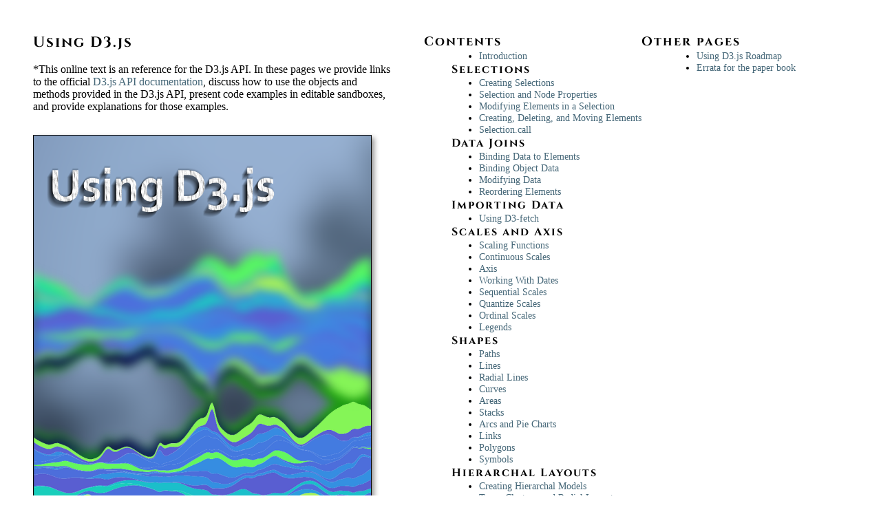

--- FILE ---
content_type: text/html
request_url: https://using-d3js.com/index.html
body_size: 1908
content:

<!doctype html>
<head>
  <meta charset="utf-8">
  <meta name="viewport" content="width=device-width, initial-scale=1">
  <meta name="google-site-verification" content="gl_-QOWp02zO9_LRwpkHOBF6vfvHTYfgcI4EIG-TvD0" />
  <title>Using D3.js</title>
  <link rel="canonical" href="http://using-d3js.com" />

  <link rel=stylesheet href="css/ejs.css">
  <style>
    article { display: flex; margin: 0 2em; flex-wrap: wrap; max-width: none; max-width: calc(38em + 500px); }
    #cover { flex-basis: 480px; max-width: 35em; flex-grow: 1; margin-right: 3em; }
    #contents { flex-basis: 500px; flex-grow: 1; max-width: 35em;  }
    #links { flex-basis: 100%; max-width: 35em; }
    li.contents-intro:before { display: none; }
    .toc_chapter { margin: 0px; padding: 0 0 0 40px;}
    .toc li { margin: 0 0 0 40px; font-weight: normal; font-size: 90%; }
    .toc {margin: 0;}
    .contents h2 {margin-bottom: 0;}
    @media screen and (max-width: 585px) { .toc h3 { display: none }}
    @media screen and (max-width: 500px) { #cover { margin-right: 0 } article { margin: 0 } }
    ul.links { list-style-type: circle; }

    img.logo { vertical-align: text-top; padding: 0px 4px; border: 0; }
  </style>
</head>

<article>
  <div id=cover>

    <h1>Using D3.js</h1>

    <p>
      *This online text is an reference for the D3.js API.  In these pages we provide links to the official <a href="https://github.com/d3/d3/blob/master/API.md">D3.js API documentation</a>, discuss how to use the objects and methods provided in the D3.js API, present code examples in editable sandboxes, and provide explanations for those examples.
    </p>

    <p style="text-align: center; margin: 2em 0">
      <img src="img/cover.png" alt="Cover image" style="border: 1px solid black; max-width: 100%; box-shadow: 4px 4px
      7px rgba(0, 0, 0, 0.4)">
    </p>

    <p>Copyright &copy; 2018-2019 <a href="http://n0code.net">Eric McGregor</a> and <a href="http://patricksly.com">Patrick Sly</a>.</p>

    <p>The <a href="https://github.com/marijnh/Eloquent-JavaScript">code</a> for this ebook was developed by <a href="http://marijnhaverbeke.nl">Marijn Haverbeke</a> and is licensed under the <a href="https://opensource.org/licenses/MIT">MIT license</a>.
    </p>

    <p>
      The cover art was created by <a href="http://www.thejamesconcept.com/index.php">James French</a> and is based on <a href="https://bost.ocks.org/mike/">Mike Bostock</a>'s <a href="https://beta.observablehq.com/@mbostock/streamgraph-transitions"> stream graph demo</a>.
    </p>

    <p>
      Special thanks to <a href="https://github.com/alexdowad">Alex Dowad </a> for his grammar and editorial changes.
    </p>

  </div>

  <div class="contents">
    <h2>Contents</h2>
    <ul class='toc'>
      <li class="contents-intro">
        <a href="00_01_introduction.html">Introduction</a>
      </li>
    </ul>

    <h3 class="toc_chapter">Selections</h3>
    <ul class='toc'>
      <li style="counter-reset: li">
        <a href="01_01_creating_selections.html">Creating Selections</a>
      </li>
      <li>
        <a href="01_02_selection_node_properties.html">Selection and Node Properties</a>
      </li>
      <li>
        <a href="01_03_modifying_elements.html">Modifying Elements in a Selection</a>
      </li>
      <li>
        <a href="01_04_create_delete_move_elements.html">Creating, Deleting, and Moving Elements</a>
      </li>
      <li>
        <a href="01_05_selection_call.html">Selection.call</a>
      </li>
    </ul>
    <h3 class="toc_chapter">Data Joins</h3>
    <ul class='toc'>
      <li>
        <a href="02_01_binding_data.html">Binding Data to Elements</a>
      </li>
      <li>
        <a href="02_02_binding_object_data.html">Binding Object Data</a>
      </li>
      <li>
        <a href="02_03_modifying_data.html">Modifying Data</a>
      </li>
      <li>
        <a href="02_04_reordering_elements.html">Reordering Elements</a>
      </li>
    </ul>
    <h3 class="toc_chapter">Importing Data</h3>
    <ul class='toc'>
      <li>
        <a href="03_01_d3_fetch.html">Using D3-fetch</a>
      </li>
    </ul>
    <h3 class="toc_chapter">Scales and Axis</h3>
    <ul class='toc'>
      <li>
        <a href="04_01_scaling_functions.html">Scaling Functions</a>
      </li>
      <li>
        <a href="04_02_continuous_scales.html">Continuous Scales</a>
      </li>
      <li>
        <a href="04_03_axis.html">Axis</a>
      </li>
      <li>
        <a href="04_04_working_with_dates.html">Working With Dates</a>
      </li>
      <li>
        <a href="04_05_sequential_scales.html">Sequential Scales</a>
      </li>
      <li>
        <a href="04_06_quantize_scales.html">Quantize Scales</a>
      </li>
      <li>
        <a href="04_07_ordinal_scales.html">Ordinal Scales</a>
      </li>
      <li>
        <a href="04_08_legends.html">Legends</a>
      </li>
    </ul>
    <h3 class="toc_chapter">Shapes</h3>
    <ul class='toc'>
      <li>
        <a href="05_01_paths.html">Paths</a>
      </li>
      <li>
        <a href="05_02_lines.html">Lines</a>
      </li>
      <li>
        <a href="05_03_radial_lines.html">Radial Lines</a>
      </li>
      <li>
        <a href="05_04_curves.html">Curves</a>
      </li>
      <li>
        <a href="05_05_areas.html">Areas</a>
      </li>
      <li>
        <a href="05_06_stacks.html">Stacks</a>
      </li>
      <li>
        <a href="05_07_arcs_pie_charts.html">Arcs and Pie Charts</a>
      </li>
      <li>
        <a href="05_08_links.html">Links</a>
      </li>
      <li>
        <a href="05_09_polygons.html">Polygons</a>
      </li>
      <li>
        <a href="05_10_symbols.html">Symbols</a>
      </li>
    </ul>
    <h3 class="toc_chapter">Hierarchal Layouts</h3>
    <ul class='toc'>
      <li>
        <a href="06_01_hierarchal.html">Creating Hierarchal Models</a>
      </li>
      <li>
        <a href="06_02_trees.html">Trees, Clusters, and Radial Layouts</a>
      </li>
      <li>
        <a href="06_03_treemaps.html">Treemap Layout</a>
      </li>
      <li>
        <a href="06_04_partitions.html">Partition Layout</a>
      </li>
      <li>
        <a href="06_05_packs.html">Circle-Packing Layout</a>
      </li>
    </ul>
    <h3 class="toc_chapter">Other Layouts</h3>
    <ul class='toc'>
      <li>
        <a href="07_01_word_clouds.html">Word Clouds</a>
      </li>
      <li>
        <a href="07_02_chords.html">Chord Layout</a>
      </li>
    </ul>
    <h3 class="toc_chapter">Events</h3>
    <ul class='toc'>
      <li>
        <a href="08_01_events.html">Events</a>
      </li>
      <li>
        <a href="08_02_dispatches.html">Dispatches</a>
      </li>
      <li>
        <a href="08_03_require.html">Require</a>
      </li>
      <li>
        <a href="08_04_timers.html">Timers</a>
      </li>
      <!--
    </ul>
    <h3 class="toc_chapter">Animations</h3>
    <ul class='toc'>
      <li>
        <a href="09_01_transitions.html">Transitions</a>
      </li>
      <li>
        <a href="09_02_easings.html">Easing</a>
      </li>
      <li>
        <a href="09_03_brushes.html">Brushes</a>
      </li>
      <li>
        <a href="09_04_zooming.html">Zooming</a>
      </li>
      <li>
        <a href="09_05_dragging.html">Dragging</a>
      </li>
      -->
    </ul>
  </div>

  <div class="contents">
    <h2>Other pages</h2>

    <ul class="toc">
      <li><a href="using_d3js_roadmap.html">Using D3.js Roadmap</a></li>
      <li><a href="errata.html">Errata for the paper book</a></li>
    </ul>

  </div>
</article>


--- FILE ---
content_type: text/css
request_url: https://using-d3js.com/css/ejs.css
body_size: 2011
content:
@font-face {
  font-family: 'Cinzel';
  font-style: normal;
  font-weight: 700;
  src: local('Cinzel-Bold'), url(../font/cinzel_bold.woff) format('woff');
}

@font-face {
  font-family: 'PT Mono';
  font-style: normal;
  font-weight: 400;
  src: local('PT Mono'), local('PTMono-Regular'), url(../font/pt_mono.woff) format('woff');
}

html, body { 
  padding: 0;
  margin: 0;
}

body {
  font-family: Georgia, 'Nimbus Roman No9 L', 'Century Schoolbook L', serif;
  font-size: 16px;
  /*line-height: 1.45;*/
  color: black;
  background: white;
}

article {
  margin: 0 auto;
  max-width: 50em;
  padding: 2em 1em 5em;
  position: relative;
  overflow-wrap: break-word;
}

nav {
  display: block;
  height: 0;
  text-align: right;
}

nav a {
  font-size: 80%;
  color: #aaa !important;
  text-decoration: none !important;
}

svg {
  background-color: white;
  display: inline-block;
}

a.subtlelink {
  color: black !important;
  text-decoration: none !important;
}

pre {
  /*padding: 5px 0 5px 15px;*/
  padding: 0;
  line-height: 1.35;
  /*margin: 1rem 0;*/
  margin: 0 0 0 40px;
  max-width: 100%;
  overflow-x: auto;
}

pre[data-language=javascript] {
  cursor: pointer;
}

pre xmp {
  margin: 0;
  padding: 0;
  border: 0;
}

p:hover a.p_ident:after, pre:hover a.c_ident:after, h2:hover a.h_ident:after, h3:hover a.i_ident:after {
  content: "¶";
  font-family: 'Cinzel', Georgia, serif;
  color: #888;
  font-size: 13px;
  position: absolute;
  right: -10px;
}

@media screen and (max-width: 800px) {
  p:hover a.p_ident:after, pre:hover a.c_ident:after, h2:hover a.h_ident:after, h3:hover a.i_ident:after {
    right: 5px;
  }

  blockquote p:hover a.p_ident:after {
    right: -13px;
  }
}

code, pre, .CodeMirror {
  font-size: 14px;
  font-family: 'PT Mono', monospace;
}

code {
  padding: 0 2px;
}

h1, h2, h3 {
  font-family: 'Cinzel', Georgia, serif;
  font-weight: 700;
  margin: 1rem 0;
  letter-spacing: 2px;
}

h1 {
  font-size: 130%;
}
h2 {
  font-size: 115%;
}
h3 {
  font-size: 100%;
}

pre.cm-s-default, p, h2, h3 {
  margin-right: -30px;
  padding-right: 30px;
}

@media screen and (max-width: 800px) {
  pre.cm-s-default, p, h2, h3 {
    margin-right: 0;
    padding-right: 0;
  }
}

a, a:visited, a:active {
  text-decoration: none;
  color: #467;
}

a:hover {
  text-decoration: underline;
}

ol {
  margin: 1em 0;
  padding: 0;
  counter-reset: li;
}

ol li {
  margin: 0 0 0 40px;
  padding: 0;
  list-style: none;
  position: relative;
}

ol li:before {
  content: counter(li) ".";
  counter-increment: li;
  position: absolute;
  width: 2em;
  text-align: right;
  left: -2.5em; top: 1px;
  font-size: 90%;
}

li p {
  margin: 0;
}

.chap_num {
  font-size: 60%;
  color: #aaa;
  margin-top: -.7em;
  display: block;
}

blockquote {
  margin: 0 0 0 3em;
  padding: 0;
  position: relative;
  font-size: 85%;
}

blockquote p {
  color: #333;
}

blockquote:before {
  content: '“';
  position: absolute;
  left: -.5em;
}

blockquote p:last-of-type:after {
  content: '”';
}

blockquote footer {
  position: relative;
  margin-left: 1em;
}

p + footer {
  margin-top: -.5em;
}

blockquote footer cite {
  font-style: italic;
}

blockquote footer:before {
  content: '—';
  position: absolute;
  left: -1em;
}

.editor-wrap {
  margin: 1rem 0 0 0;
  position: relative;
  -moz-transition: margin-left .5s ease-out, margin-right .5s ease-out;
  -webkit-transition: margin-left .5s ease-out, margin-right .5s ease-out;
  -o-transition: margin-left .5s ease-out, margin-right .5s ease-out;
  transition: margin-left .5s ease-out, margin-right .5s ease-out;
  border-bottom: 1px solid #4ab;
}

.sandbox-output {
  border-top: 1px solid #4ab;
  /*padding: 4px 0 4px 10px;*/
  padding: 4px 0 4px 10px;
  /*white-space: pre;*/
  max-height: 25em;
  overflow: auto;
  text-align: center;
}

.sandbox-output:empty {
  display: none;
}

.editor-wrap iframe {
  display: block;
  border: 1px dotted #4ab;
  border-top: 1px solid #4ab;
  border-bottom-width: 0;
  padding: 0; margin: 0;
  width: 100%;
  -moz-box-sizing: border-box;
  box-sizing: border-box;
}

.sandbox-output pre {
  margin: 0;
  padding: 0;
  white-space: pre-wrap;
}

.sandbox-output-error { color: red; }
.sandbox-output-warn { color: orange; }

.sandbox-output-etc {
  color: #1a1;
  background: #dfd;
  cursor: pointer;
  border-radius: 5px;
  padding: 0 1px;
}

.sandbox-output-prop {
  color: #444;
}

.sandbox-output-etc-block {
  display: inline-block;
  vertical-align: top;
}

.sandbox-output-etc-block table {
  border-collapse: collapse;
}
.sandbox-output-etc-block table td {
  vertical-align: top;
  white-space: pre-wrap;
  font-family: 'PT Mono', monospace;
}
.sandbox-output-etc-block table td:first-child {
  text-align: right;
}

.editor-menu {
  position: absolute;
  display: inline-block;
  z-index: 3;
  right: -1px;
  top: 1px;
  cursor: pointer;
  font-size: 80%;
  /*overflow: hidden;*/
  /*width: 30px;*/
  /*border-top: 2px solid #4ab;*/
  /*height: 130px;*/
  /*border-bottom: 6px double #4ab;*/
}

.editor-menu input {
  width: 20px;
  height: 20px;
}

.sandbox-menu {
  position: absolute;
  display: inline-block;
  z-index: 2;
  right: -1px;
  top: 1px;
  cursor: pointer;
  font-size: 80%;

  /*overflow: hidden;*/
  /*width: 30px;*/
  /*border-top: 2px solid #4ab;*/
  /*height: 130px;*/
  /*border-bottom: 6px double #4ab;*/
}

.sandbox-menu input {
  width: 20px;
  height: 20px;
}

.sandbox-open-menu {
  font-family: tahoma, arial, sans-serif;
  position: absolute;
  background: white;
  border: 1px solid #aaa;
  box-shadow: 2px 2px 10px rgba(0, 0, 0, .2);
  padding: 0;
  font-size: 75%;
  color: black;
  line-height: 1.3;
  right: -9px; top: 5px;
  z-index: 20;
}

.sandbox-open-menu div {
  cursor: pointer;
  padding: 5px 10px;
}

.sandbox-open-menu div:hover {
  background: #bdd;
}

/* Toned-down CodeMirror style */

.cm-s-default .cm-keyword, .sandbox-output-null, .sandbox-output-fun {color: #506;}
.cm-s-default .cm-atom, .sandbox-output-bool {color: #106;}
.cm-s-default .cm-number, .sandbox-output-number {color: #042;}
.cm-s-default .cm-def {color: #009;}
.cm-s-default .cm-variable-2, .cm-s-default .cm-attribute {color: #027;}
.cm-s-default .cm-variable-3 {color: #072;}
.cm-s-default .cm-comment {color: #740;}
.cm-s-default .cm-string, .sandbox-output-string {color: #700;}
.cm-s-default .cm-string-2 {color: #740;}
.cm-s-default .cm-tag, .sandbox-output-symbol {color: #170;}

.CodeMirror {
  height: auto;
  line-height: 1.35;
  border-top: 1px solid #4ab;
  overflow-wrap: normal;
}
.CodeMirror-scroll {
  max-height: 700px;
}
.CodeMirror pre {
  padding: 0 4px 0 10px;
}
.CodeMirror-gutters {
  border: none;
  background: white;
}
.CodeMirror-linenumber {
  padding: .5em 3px 0 0;
  min-width: 12px;
  color: #4ab;
  font-size: 60%;
}

.sandboxhint {
  position: absolute;
  right: -15px;
  font-family: tahoma, arial, sans-serif;
  font-size: 70%;
  padding: 4px 8px;
  background: rgb(220, 220, 220);
  color: white;
  border-radius: 5px;
}

@media screen and (max-width: 800px) {
  .sandboxhint {
    right: 5px;
  }
}

.sandboxhint:before {
  position: absolute;
  width: 0; height: 0;
  border-top: 6px solid transparent;
  border-bottom: 6px solid transparent;
  border-right: 12px solid rgb(220, 220, 220);
  top: 6px;
  left: -11px;
  content: '';
}


figure {
  max-width: 640px;
  margin: 0 30px;
}

figure.sandbox {
  text-align: center;
  margin-top: 2px;
  max-width: 100%;
}

figcaption {
  color: #4ab;
  font-size: 0.80em;
}

figure.chapter {
  text-align: center;
  margin: 3em 0 2em;
}

figure.chapter img {
  max-width: 75%;
}

figure.framed img {
  border-radius: 50%;
  border: 4px double #666;
}

figure.square-framed img {
  border-radius: 30px;
  border: 4px double #666;
}

span.keyname { font-variant: small-caps }

@media screen and (max-width: 500px) {
  figure {
    margin: 0;
  }
}

figure img {
  max-width: 100%;
}


div.solution:before {
  content: "» Display hints...";
}

div.solution {
  color: #156;
  cursor: pointer;
}

div.solution-text {
  display: none;
}

div.solution.open:before {
  content: "";
}

div.solution.open {
  cursor: default;
}

div.solution.open div.solution-text {
  display: block;
}

td {
  vertical-align: top;
}

td + td {
  padding-left: 1em;
}

table {
  margin-left: 15px;
}

sub, sup {
  line-height: 1;
}

sub {
  font-size: 60%;
}

sup {
  font-size: 70%;
}

aside {
  margin: 40px 0 0 0;
  padding: 20px 20px;
  background-color: #F8F8F8;
}
